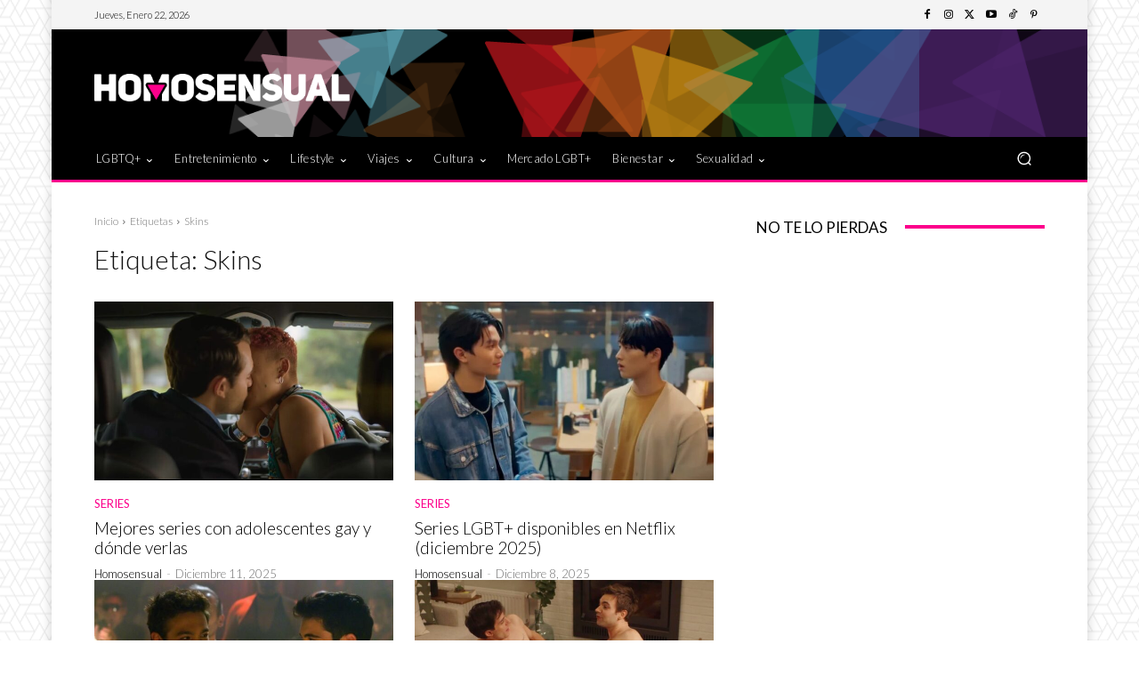

--- FILE ---
content_type: application/javascript; charset=utf-8
request_url: https://fundingchoicesmessages.google.com/f/AGSKWxVCVNRZvpG9wTjatPPd_KGVPGiKBori8Ca1kT4YL0KhN_9a6k7qRW0BmKKENVbiuYAe07m_Yqo6VwxoOeoGxmwTHh--zRmSKolQ9Ks5BqhwdO5EduKUeCk8vOhbIQZyFYZWRqFaim8phoqXCkJOsZMnyeKQJ_tOEZalyONrIVxKRX4e0nhbIB_VPakw/_&adsize=/ads-rectangle.?type=oas_pop&-adhelper.=160x600&
body_size: -1289
content:
window['7e12172c-e9aa-4a6e-9cfa-ada3bd5f824c'] = true;